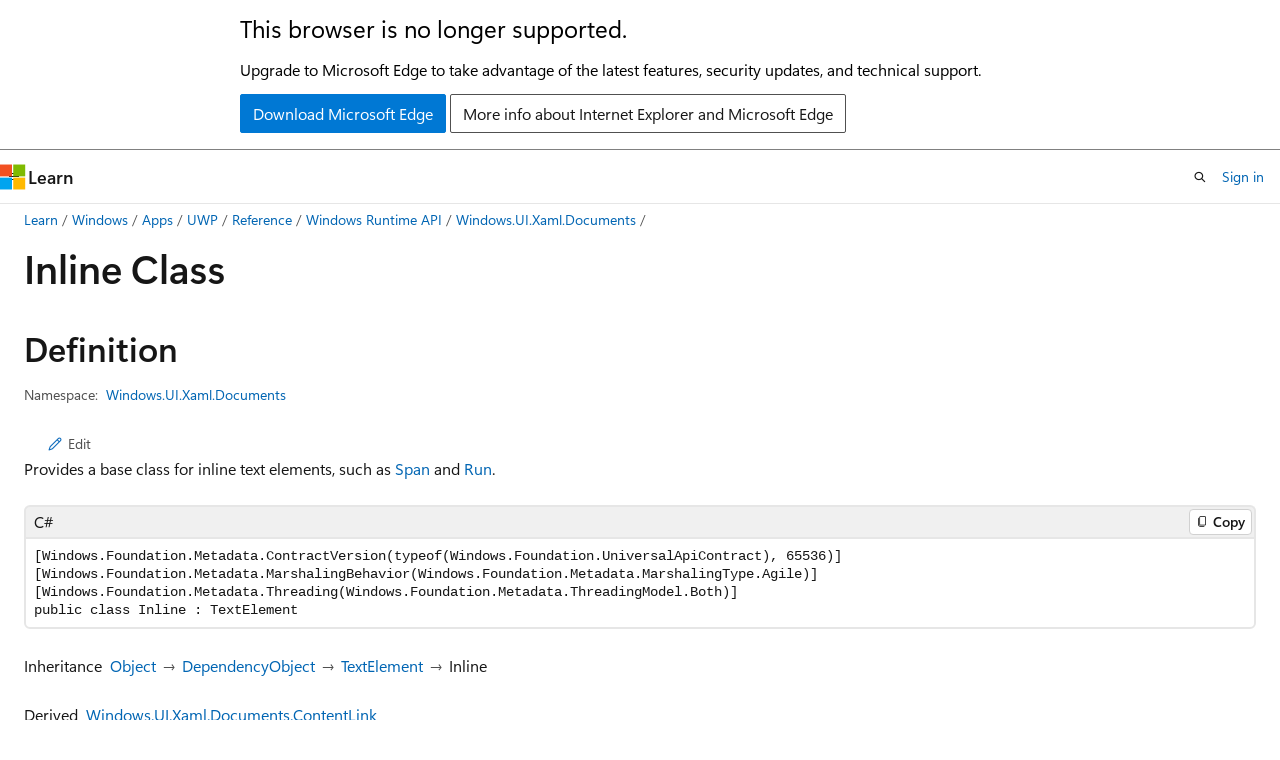

--- FILE ---
content_type: text/html
request_url: https://learn.microsoft.com/en-us/uwp/api/windows.ui.xaml.documents.inline?view=winrt-26100
body_size: 83485
content:
 <!DOCTYPE html>
		<html
			class="layout layout-holy-grail   show-table-of-contents reference show-breadcrumb default-focus"
			lang="en-us"
			dir="ltr"
			data-authenticated="false"
			data-auth-status-determined="false"
			data-target="docs"
			x-ms-format-detection="none"
		>
			
		<head>
			<title>Inline Class (Windows.UI.Xaml.Documents) - Windows apps | Microsoft Learn</title>
			<meta charset="utf-8" />
			<meta name="viewport" content="width=device-width, initial-scale=1.0" />
			<meta name="color-scheme" content="light dark" />

			<meta name="description" content="Provides a base class for inline text elements, such as Span and Run. " />
			<link rel="canonical" href="https://learn.microsoft.com/en-us/uwp/api/windows.ui.xaml.documents.inline?view=winrt-26100" /> 

			<!-- Non-customizable open graph and sharing-related metadata -->
			<meta name="twitter:card" content="summary_large_image" />
			<meta name="twitter:site" content="@MicrosoftLearn" />
			<meta property="og:type" content="website" />
			<meta property="og:image:alt" content="Microsoft Learn" />
			<meta property="og:image" content="https://learn.microsoft.com/en-us/media/open-graph-image.png" />
			<!-- Page specific open graph and sharing-related metadata -->
			<meta property="og:title" content="Inline Class (Windows.UI.Xaml.Documents) - Windows apps" />
			<meta property="og:url" content="https://learn.microsoft.com/en-us/uwp/api/windows.ui.xaml.documents.inline?view=winrt-26100" />
			<meta property="og:description" content="Provides a base class for inline text elements, such as Span and Run. " />
			<meta name="platform_id" content="fc74e647-ce85-2d12-22e8-836da3dd9049" /> <meta name="scope" content="UWP" />
			<meta name="locale" content="en-us" />
			 <meta name="adobe-target" content="true" /> 
			<meta name="uhfHeaderId" content="MSDocsHeader-WinDevCenter" />

			<meta name="page_type" content="dotnet" />

			<!--page specific meta tags-->
			

			<!-- custom meta tags -->
			
		<meta name="uid" content="Windows.UI.Xaml.Documents.Inline" />
	
		<meta name="namespace" content="Windows.UI.Xaml.Documents" />
	
		<meta name="monikers" content="winrt-28000" />
	
		<meta name="monikers" content="winrt-10240" />
	
		<meta name="monikers" content="winrt-10586" />
	
		<meta name="monikers" content="winrt-14393" />
	
		<meta name="monikers" content="winrt-15063" />
	
		<meta name="monikers" content="winrt-16299" />
	
		<meta name="monikers" content="winrt-17134" />
	
		<meta name="monikers" content="winrt-17763" />
	
		<meta name="monikers" content="winrt-18362" />
	
		<meta name="monikers" content="winrt-19041" />
	
		<meta name="monikers" content="winrt-20348" />
	
		<meta name="monikers" content="winrt-22000" />
	
		<meta name="monikers" content="winrt-22621" />
	
		<meta name="monikers" content="winrt-23h2" />
	
		<meta name="monikers" content="winrt-26100" />
	
		<meta name="monikers" content="winrt-insider" />
	
		<meta name="schema" content="NetType" />
	
		<meta name="ROBOTS" content="INDEX, FOLLOW" />
	
		<meta name="breadcrumb_path" content="/uwp/api/breadcrumbs/toc.json" />
	
		<meta name="feedback_system" content="Standard" />
	
		<meta name="feedback_product_url" content="https://www.microsoft.com/windowsinsider/feedbackhub/fb" />
	
		<meta name="feedback_help_link_url" content="https://learn.microsoft.com/answers/tags/105/windows-app-sdk/" />
	
		<meta name="feedback_help_link_type" content="get-help-at-qna" />
	
		<meta name="author" content="Karl-Bridge-Microsoft" />
	
		<meta name="ms.author" content="kbridge" />
	
		<meta name="ms.service" content="uwp" />
	
		<meta name="products" content="https://authoring-docs-microsoft.poolparty.biz/devrel/caec7b7f-4941-4578-b79f-c63b1c1f5af4" />
	
		<meta name="products" content="https://authoring-docs-microsoft.poolparty.biz/devrel/e0ffb20c-01c6-407b-a9bd-29111652a1dc" />
	
		<meta name="products" content="https://authoring-docs-microsoft.poolparty.biz/devrel/e9b7979e-fb8b-40a7-a19f-c987950324dc" />
	
		<meta name="ms.subservice" content="winrt-reference" />
	
		<meta name="ms.topic" content="reference" />
	
		<meta name="ms.date" content="2017-02-08T00:00:00Z" />
	
		<meta name="keywords" content="windows 10, uwp, winrt, api" />
	
		<meta name="APILocation" content="windows.dll" />
	
		<meta name="ms.technology" content="winui" />
	
		<meta name="APIName" content="Windows.UI.Xaml.Documents.Inline" />
	
		<meta name="TopicType" content="apiref" />
	
		<meta name="APIType" content="Assembly" />
	
		<meta name="document_id" content="c8441fb2-d815-d501-c6bc-c2a5b94d30fb" />
	
		<meta name="document_version_independent_id" content="c12663c0-12aa-bfe1-a9fa-aa5798920506" />
	
		<meta name="updated_at" content="2025-11-21T14:18:00Z" />
	
		<meta name="original_content_git_url" content="https://cpubwin.visualstudio.com/DefaultCollection/windows-uwp/_git/winrt-api-build?path=/winrt-api-build/xml/Windows.UI.Xaml.Documents/Inline.xml&amp;version=GBlive&amp;_a=contents" />
	
		<meta name="gitcommit" content="https://cpubwin.visualstudio.com/DefaultCollection/windows-uwp/_git/winrt-api-build/commit/3abc0b4310789ed6b229efa2d8d50bf3c5c9b306?path=/winrt-api-build/xml/Windows.UI.Xaml.Documents/Inline.xml&amp;_a=contents" />
	
		<meta name="git_commit_id" content="3abc0b4310789ed6b229efa2d8d50bf3c5c9b306" />
	
		<meta name="default_moniker" content="winrt-26100" />
	
		<meta name="site_name" content="Docs" />
	
		<meta name="depot_name" content="MSDN.winrt-api-build" />
	
		<meta name="page_kind" content="class" />
	
		<meta name="ms.assetid" content="Windows.UI.Xaml.Documents.Inline" />
	
		<meta name="toc_rel" content="winrt-toc/toc.json" />
	
		<meta name="search.mshattr.devlang" content="csharp vb cppcx cppwinrt" />
	
		<meta name="asset_id" content="windows.ui.xaml.documents.inline" />
	
		<meta name="moniker_range_name" content="7e2df8c730d8269257778f85100e220a" />
	
		<meta name="item_type" content="Content" />
	
		<meta name="source_path" content="winrt-api-build/xml/Windows.UI.Xaml.Documents/Inline.xml" />
	
		<meta name="github_feedback_content_git_url" content="https://github.com/MicrosoftDocs/winrt-api/blob/docs/winrt-api-build/xml/Windows.UI.Xaml.Documents/Inline.xml" />
	 
		<meta name="cmProducts" content="https://authoring-docs-microsoft.poolparty.biz/devrel/caec7b7f-4941-4578-b79f-c63b1c1f5af4" data-source="generated" />
	
		<meta name="cmProducts" content="https://authoring-docs-microsoft.poolparty.biz/devrel/e0ffb20c-01c6-407b-a9bd-29111652a1dc" data-source="generated" />
	
		<meta name="spProducts" content="https://authoring-docs-microsoft.poolparty.biz/devrel/754dea88-f800-4835-b6b5-280cb5d81e88" data-source="generated" />
	
		<meta name="spProducts" content="https://authoring-docs-microsoft.poolparty.biz/devrel/3904bce4-d817-48cf-85fd-b6146fca83b7" data-source="generated" />
	

			<!-- assets and js globals -->
			
			<link rel="stylesheet" href="/static/assets/0.4.03312.7442-df38ac9c/styles/site-ltr.css" />
			
			<link rel="preconnect" href="//mscom.demdex.net" crossorigin />
						<link rel="dns-prefetch" href="//target.microsoft.com" />
						<link rel="dns-prefetch" href="//microsoftmscompoc.tt.omtrdc.net" />
						<link
							rel="preload"
							as="script"
							href="/static/third-party/adobe-target/at-js/2.9.0/at.js"
							integrity="sha384-l4AKhsU8cUWSht4SaJU5JWcHEWh1m4UTqL08s6b/hqBLAeIDxTNl+AMSxTLx6YMI"
							crossorigin="anonymous"
							id="adobe-target-script"
							type="application/javascript"
						/>
			<script src="https://wcpstatic.microsoft.com/mscc/lib/v2/wcp-consent.js"></script>
			<script src="https://js.monitor.azure.com/scripts/c/ms.jsll-4.min.js"></script>
			<script src="/_themes/docs.theme/master/en-us/_themes/global/deprecation.js"></script>

			<!-- msdocs global object -->
			<script id="msdocs-script">
		var msDocs = {
  "environment": {
    "accessLevel": "online",
    "azurePortalHostname": "portal.azure.com",
    "reviewFeatures": false,
    "supportLevel": "production",
    "systemContent": true,
    "siteName": "learn",
    "legacyHosting": false
  },
  "data": {
    "contentLocale": "en-us",
    "contentDir": "ltr",
    "userLocale": "en-us",
    "userDir": "ltr",
    "pageTemplate": "Reference",
    "brand": "",
    "context": {},
    "standardFeedback": true,
    "showFeedbackReport": false,
    "feedbackHelpLinkType": "get-help-at-qna",
    "feedbackHelpLinkUrl": "https://learn.microsoft.com/answers/tags/105/windows-app-sdk/",
    "feedbackSystem": "Standard",
    "feedbackGitHubRepo": "",
    "feedbackProductUrl": "https://www.microsoft.com/windowsinsider/feedbackhub/fb",
    "extendBreadcrumb": true,
    "isEditDisplayable": false,
    "isPrivateUnauthorized": false,
    "hideViewSource": true,
    "isPermissioned": false,
    "hasRecommendations": false,
    "contributors": [],
    "defaultDevLang": "csharp"
  },
  "functions": {}
};;
	</script>

			<!-- base scripts, msdocs global should be before this -->
			<script src="/static/assets/0.4.03312.7442-df38ac9c/scripts/en-us/index-docs.js"></script>
			

			<!-- json-ld -->
			
		</head>
	
			<body
				id="body"
				data-bi-name="body"
				class="layout-body "
				lang="en-us"
				dir="ltr"
			>
				<header class="layout-body-header">
		<div class="header-holder has-default-focus">
			
		<a
			href="#main"
			
			style="z-index: 1070"
			class="outline-color-text visually-hidden-until-focused position-fixed inner-focus focus-visible top-0 left-0 right-0 padding-xs text-align-center background-color-body"
			
		>
			Skip to main content
		</a>
	
		<a
			href="#side-doc-outline"
			
			style="z-index: 1070"
			class="outline-color-text visually-hidden-until-focused position-fixed inner-focus focus-visible top-0 left-0 right-0 padding-xs text-align-center background-color-body"
			
		>
			Skip to in-page navigation
		</a>
	
		<a
			href="#"
			data-skip-to-ask-learn
			style="z-index: 1070"
			class="outline-color-text visually-hidden-until-focused position-fixed inner-focus focus-visible top-0 left-0 right-0 padding-xs text-align-center background-color-body"
			hidden
		>
			Skip to Ask Learn chat experience
		</a>
	

			<div hidden id="cookie-consent-holder" data-test-id="cookie-consent-container"></div>
			<!-- Unsupported browser warning -->
			<div
				id="unsupported-browser"
				style="background-color: white; color: black; padding: 16px; border-bottom: 1px solid grey;"
				hidden
			>
				<div style="max-width: 800px; margin: 0 auto;">
					<p style="font-size: 24px">This browser is no longer supported.</p>
					<p style="font-size: 16px; margin-top: 16px;">
						Upgrade to Microsoft Edge to take advantage of the latest features, security updates, and technical support.
					</p>
					<div style="margin-top: 12px;">
						<a
							href="https://go.microsoft.com/fwlink/p/?LinkID=2092881 "
							style="background-color: #0078d4; border: 1px solid #0078d4; color: white; padding: 6px 12px; border-radius: 2px; display: inline-block;"
						>
							Download Microsoft Edge
						</a>
						<a
							href="https://learn.microsoft.com/en-us/lifecycle/faq/internet-explorer-microsoft-edge"
							style="background-color: white; padding: 6px 12px; border: 1px solid #505050; color: #171717; border-radius: 2px; display: inline-block;"
						>
							More info about Internet Explorer and Microsoft Edge
						</a>
					</div>
				</div>
			</div>
			<!-- site header -->
			<header
				id="ms--site-header"
				data-test-id="site-header-wrapper"
				role="banner"
				itemscope="itemscope"
				itemtype="http://schema.org/Organization"
			>
				<div
					id="ms--mobile-nav"
					class="site-header display-none-tablet padding-inline-none gap-none"
					data-bi-name="mobile-header"
					data-test-id="mobile-header"
				></div>
				<div
					id="ms--primary-nav"
					class="site-header display-none display-flex-tablet"
					data-bi-name="L1-header"
					data-test-id="primary-header"
				></div>
				<div
					id="ms--secondary-nav"
					class="site-header display-none display-flex-tablet"
					data-bi-name="L2-header"
					data-test-id="secondary-header"
					
				></div>
			</header>
			
		<!-- banner -->
		<div data-banner>
			<div id="disclaimer-holder"></div>
			
		</div>
		<!-- banner end -->
	
		</div>
	</header>
				 <section
					id="layout-body-menu"
					class="layout-body-menu display-flex"
					data-bi-name="menu"
			  >
					
		<div
			id="left-container"
			class="left-container display-none display-block-tablet padding-inline-sm padding-bottom-sm width-full"
			data-toc-container="true"
		>
			<!-- Regular TOC content (default) -->
			<div id="ms--toc-content" class="height-full">
				<nav
					id="affixed-left-container"
					class="margin-top-sm-tablet position-sticky display-flex flex-direction-column"
					aria-label="Primary"
					data-bi-name="left-toc"
					role="navigation"
				></nav>
			</div>
			<!-- Collapsible TOC content (hidden by default) -->
			<div id="ms--toc-content-collapsible" class="height-full" hidden>
				<nav
					id="affixed-left-container"
					class="margin-top-sm-tablet position-sticky display-flex flex-direction-column"
					aria-label="Primary"
					data-bi-name="left-toc"
					role="navigation"
				>
					<div
						id="ms--collapsible-toc-header"
						class="display-flex justify-content-flex-end margin-bottom-xxs"
					>
						<button
							type="button"
							class="button button-clear inner-focus"
							data-collapsible-toc-toggle
							aria-expanded="true"
							aria-controls="ms--collapsible-toc-content"
							aria-label="Table of contents"
						>
							<span class="icon font-size-h4" aria-hidden="true">
								<span class="docon docon-panel-left-contract"></span>
							</span>
						</button>
					</div>
				</nav>
			</div>
		</div>
	
			  </section>

				<main
					id="main"
					role="main"
					class="layout-body-main "
					data-bi-name="content"
					lang="en-us"
					dir="ltr"
				>
					
			<div
		id="ms--content-header"
		class="content-header default-focus border-bottom-none"
		data-bi-name="content-header"
	>
		<div class="content-header-controls margin-xxs margin-inline-sm-tablet">
			<button
				type="button"
				class="contents-button button button-sm margin-right-xxs"
				data-bi-name="contents-expand"
				aria-haspopup="true"
				data-contents-button
			>
				<span class="icon" aria-hidden="true"><span class="docon docon-menu"></span></span>
				<span class="contents-expand-title"> Table of contents </span>
			</button>
			<button
				type="button"
				class="ap-collapse-behavior ap-expanded button button-sm"
				data-bi-name="ap-collapse"
				aria-controls="action-panel"
			>
				<span class="icon" aria-hidden="true"><span class="docon docon-exit-mode"></span></span>
				<span>Exit editor mode</span>
			</button>
		</div>
	</div>
			<div data-main-column class="padding-sm padding-top-none padding-top-sm-tablet">
				<div>
					
		<div id="article-header" class="background-color-body margin-bottom-xs display-none-print">
			<div class="display-flex align-items-center justify-content-space-between">
				
		<details
			id="article-header-breadcrumbs-overflow-popover"
			class="popover"
			data-for="article-header-breadcrumbs"
		>
			<summary
				class="button button-clear button-primary button-sm inner-focus"
				aria-label="All breadcrumbs"
			>
				<span class="icon">
					<span class="docon docon-more"></span>
				</span>
			</summary>
			<div id="article-header-breadcrumbs-overflow" class="popover-content padding-none"></div>
		</details>

		<bread-crumbs
			id="article-header-breadcrumbs"
			role="group"
			aria-label="Breadcrumbs"
			data-test-id="article-header-breadcrumbs"
			class="overflow-hidden flex-grow-1 margin-right-sm margin-right-md-tablet margin-right-lg-desktop margin-left-negative-xxs padding-left-xxs"
		></bread-crumbs>
	 
		<div
			id="article-header-page-actions"
			class="opacity-none margin-left-auto display-flex flex-wrap-no-wrap align-items-stretch"
		>
			
		<button
			class="button button-sm border-none inner-focus display-none-tablet flex-shrink-0 "
			data-bi-name="ask-learn-assistant-entry"
			data-test-id="ask-learn-assistant-modal-entry-mobile"
			data-ask-learn-modal-entry
			
			type="button"
			style="min-width: max-content;"
			aria-expanded="false"
			aria-label="Ask Learn"
			hidden
		>
			<span class="icon font-size-lg" aria-hidden="true">
				<span class="docon docon-chat-sparkle-fill gradient-ask-learn-logo"></span>
			</span>
		</button>
		<button
			class="button button-sm display-none display-inline-flex-tablet display-none-desktop flex-shrink-0 margin-right-xxs border-color-ask-learn "
			data-bi-name="ask-learn-assistant-entry"
			
			data-test-id="ask-learn-assistant-modal-entry-tablet"
			data-ask-learn-modal-entry
			type="button"
			style="min-width: max-content;"
			aria-expanded="false"
			hidden
		>
			<span class="icon font-size-lg" aria-hidden="true">
				<span class="docon docon-chat-sparkle-fill gradient-ask-learn-logo"></span>
			</span>
			<span>Ask Learn</span>
		</button>
		<button
			class="button button-sm display-none flex-shrink-0 display-inline-flex-desktop margin-right-xxs border-color-ask-learn "
			data-bi-name="ask-learn-assistant-entry"
			
			data-test-id="ask-learn-assistant-flyout-entry"
			data-ask-learn-flyout-entry
			data-flyout-button="toggle"
			type="button"
			style="min-width: max-content;"
			aria-expanded="false"
			aria-controls="ask-learn-flyout"
			hidden
		>
			<span class="icon font-size-lg" aria-hidden="true">
				<span class="docon docon-chat-sparkle-fill gradient-ask-learn-logo"></span>
			</span>
			<span>Ask Learn</span>
		</button>
	 
		<button
			type="button"
			id="ms--focus-mode-button"
			data-focus-mode
			data-bi-name="focus-mode-entry"
			class="button button-sm flex-shrink-0 margin-right-xxs display-none display-inline-flex-desktop"
		>
			<span class="icon font-size-lg" aria-hidden="true">
				<span class="docon docon-glasses"></span>
			</span>
			<span>Focus mode</span>
		</button>
	 
		<div class="language dropdown display-flex align-items-center">
			<button
				type="button"
				class="dropdown-trigger button button-clear button-sm button-primary"
				aria-expanded="false"
				title="Language"
				data-bi-name="language"
			>
				<span class="lang-title align-self-flex-start" dir="ltr">Language</span>
				<span class="icon" aria-hidden="true">
					<span class="docon docon-chevron-down-light expanded-indicator"></span>
				</span>
			</button>
			<div class="language-selector dropdown-menu padding-xxs">
				<ul data-bi-name="language-links" dir="ltr">
					
			<li>
				<button
					type="button"
					class="button button-clear button-sm button-block"
					data-bi-name="lang-csharp"
					aria-pressed="false"
				>
					csharp
				</button>
			</li>
		
			<li>
				<button
					type="button"
					class="button button-clear button-sm button-block"
					data-bi-name="lang-vb"
					aria-pressed="false"
				>
					vb
				</button>
			</li>
		
			<li>
				<button
					type="button"
					class="button button-clear button-sm button-block"
					data-bi-name="lang-cppcx"
					aria-pressed="false"
				>
					cppcx
				</button>
			</li>
		
			<li>
				<button
					type="button"
					class="button button-clear button-sm button-block"
					data-bi-name="lang-cppwinrt"
					aria-pressed="false"
				>
					cppwinrt
				</button>
			</li>
		
				</ul>
			</div>
		</div>
	

			<details class="popover popover-right" id="article-header-page-actions-overflow">
				<summary
					class="justify-content-flex-start button button-clear button-sm button-primary inner-focus"
					aria-label="More actions"
					title="More actions"
				>
					<span class="icon" aria-hidden="true">
						<span class="docon docon-more-vertical"></span>
					</span>
				</summary>
				<div class="popover-content">
					
		<button
			data-page-action-item="overflow-mobile"
			type="button"
			class="button-block button-sm inner-focus button button-clear display-none-tablet justify-content-flex-start text-align-left"
			data-bi-name="contents-expand"
			data-contents-button
			data-popover-close
		>
			<span class="icon">
				<span class="docon docon-editor-list-bullet" aria-hidden="true"></span>
			</span>
			<span class="contents-expand-title">Table of contents</span>
		</button>
	 
		<a
			id="lang-link-overflow"
			class="button-sm inner-focus button button-clear button-block justify-content-flex-start text-align-left"
			data-bi-name="language-toggle"
			data-page-action-item="overflow-all"
			data-check-hidden="true"
			data-read-in-link
			href="#"
			hidden
		>
			<span class="icon" aria-hidden="true" data-read-in-link-icon>
				<span class="docon docon-locale-globe"></span>
			</span>
			<span data-read-in-link-text>Read in English</span>
		</a>
	 
		<button
			type="button"
			class="collection button button-clear button-sm button-block justify-content-flex-start text-align-left inner-focus"
			data-list-type="collection"
			data-bi-name="collection"
			data-page-action-item="overflow-all"
			data-check-hidden="true"
			data-popover-close
		>
			<span class="icon" aria-hidden="true">
				<span class="docon docon-circle-addition"></span>
			</span>
			<span class="collection-status">Add</span>
		</button>
	
					
		<button
			type="button"
			class="collection button button-block button-clear button-sm justify-content-flex-start text-align-left inner-focus"
			data-list-type="plan"
			data-bi-name="plan"
			data-page-action-item="overflow-all"
			data-check-hidden="true"
			data-popover-close
			hidden
		>
			<span class="icon" aria-hidden="true">
				<span class="docon docon-circle-addition"></span>
			</span>
			<span class="plan-status">Add to plan</span>
		</button>
	  
					
		<hr class="margin-block-xxs" />
		<h4 class="font-size-sm padding-left-xxs">Share via</h4>
		
					<a
						class="button button-clear button-sm inner-focus button-block justify-content-flex-start text-align-left text-decoration-none share-facebook"
						data-bi-name="facebook"
						data-page-action-item="overflow-all"
						href="#"
					>
						<span class="icon color-primary" aria-hidden="true">
							<span class="docon docon-facebook-share"></span>
						</span>
						<span>Facebook</span>
					</a>

					<a
						href="#"
						class="button button-clear button-sm inner-focus button-block justify-content-flex-start text-align-left text-decoration-none share-twitter"
						data-bi-name="twitter"
						data-page-action-item="overflow-all"
					>
						<span class="icon color-text" aria-hidden="true">
							<span class="docon docon-xlogo-share"></span>
						</span>
						<span>x.com</span>
					</a>

					<a
						href="#"
						class="button button-clear button-sm inner-focus button-block justify-content-flex-start text-align-left text-decoration-none share-linkedin"
						data-bi-name="linkedin"
						data-page-action-item="overflow-all"
					>
						<span class="icon color-primary" aria-hidden="true">
							<span class="docon docon-linked-in-logo"></span>
						</span>
						<span>LinkedIn</span>
					</a>
					<a
						href="#"
						class="button button-clear button-sm inner-focus button-block justify-content-flex-start text-align-left text-decoration-none share-email"
						data-bi-name="email"
						data-page-action-item="overflow-all"
					>
						<span class="icon color-primary" aria-hidden="true">
							<span class="docon docon-mail-message"></span>
						</span>
						<span>Email</span>
					</a>
			  
	 
		<hr class="margin-block-xxs" />
		<button
			class="button button-block button-clear button-sm justify-content-flex-start text-align-left inner-focus"
			type="button"
			data-bi-name="print"
			data-page-action-item="overflow-all"
			data-popover-close
			data-print-page
			data-check-hidden="true"
		>
			<span class="icon color-primary" aria-hidden="true">
				<span class="docon docon-print"></span>
			</span>
			<span>Print</span>
		</button>
	
				</div>
			</details>
		</div>
	
			</div>
		</div>
	  
		<!-- privateUnauthorizedTemplate is hidden by default -->
		<div unauthorized-private-section data-bi-name="permission-content-unauthorized-private" hidden>
			<hr class="hr margin-top-xs margin-bottom-sm" />
			<div class="notification notification-info">
				<div class="notification-content">
					<p class="margin-top-none notification-title">
						<span class="icon">
							<span class="docon docon-exclamation-circle-solid" aria-hidden="true"></span>
						</span>
						<span>Note</span>
					</p>
					<p class="margin-top-none authentication-determined not-authenticated">
						Access to this page requires authorization. You can try <a class="docs-sign-in" href="#" data-bi-name="permission-content-sign-in">signing in</a> or <a  class="docs-change-directory" data-bi-name="permisson-content-change-directory">changing directories</a>.
					</p>
					<p class="margin-top-none authentication-determined authenticated">
						Access to this page requires authorization. You can try <a class="docs-change-directory" data-bi-name="permisson-content-change-directory">changing directories</a>.
					</p>
				</div>
			</div>
		</div>
	
					<div class="content"></div>
					 
		<div data-id="ai-summary" hidden>
			<div id="ms--ai-summary-cta" class="margin-top-xs display-flex align-items-center">
				<span class="icon" aria-hidden="true">
					<span class="docon docon-sparkle-fill gradient-text-vivid"></span>
				</span>
				<button
					id="ms--ai-summary"
					type="button"
					class="tag tag-sm tag-suggestion margin-left-xxs"
					data-test-id="ai-summary-cta"
					data-bi-name="ai-summary-cta"
					data-an="ai-summary"
				>
					<span class="ai-summary-cta-text">
						Summarize this article for me
					</span>
				</button>
			</div>
			<!-- Slot where the client will render the summary card after the user clicks the CTA -->
			<div id="ms--ai-summary-header" class="margin-top-xs"></div>
		</div>
	 
					<div class="content"><div data-chunk-ids="0">
<h1>Inline Class</h1>

<nav id="center-doc-outline" class="doc-outline is-hidden-desktop display-none-print margin-bottom-sm" data-bi-name="intopic toc" aria-label="">
  <h2 class="title is-6 margin-block-xs"></h2>
</nav>
<h2 id="definition">Definition</h2>

<div class="metadata">
		<dl class="attributeList">
			<dt>Namespace:</dt>
			<dd>
				<span class="break-text"> <a class="xref" href="windows.ui.xaml.documents?view=winrt-26100" data-linktype="relative-path">Windows.UI.Xaml.Documents</a> </span>
			</dd>
		</dl>





</div><div class="alert is-primary is-hidden moniker-display-boilerplate">
    <p class="alert-title">
      <span class="docon docon-status-info-outline" aria-hidden="true"></span> Important
    </p>
    <p>Some information relates to prerelease product that may be substantially modified before it’s released. Microsoft makes no warranties, express or implied, with respect to the information provided here.</p>
</div>
	<div class="summaryHolder">
		<div class="summary clearFix has-text-wrap">
				<div class="inlineEditButton">
					<a href="https://github.com/MicrosoftDocs/winrt-api/blob/docs//windows.ui.xaml.documents/inline.md" data-bi-name="editType" data-linktype="external"><span class="docon docon-edit-outline" aria-hidden="true"></span>Edit</a>
				</div>
			<p>Provides a base class for inline text elements, such as <a href="windows.ui.xaml.documents.span?view=winrt-26100" data-linktype="relative-path">Span</a> and <a href="windows.ui.xaml.documents.run?view=winrt-26100" data-linktype="relative-path">Run</a>.</p>

		</div>
	</div>

	<pre class="wrap" data-moniker=" winrt-10240 winrt-10586 winrt-14393 winrt-15063 winrt-16299 winrt-17134 winrt-17763 winrt-18362 winrt-19041 winrt-20348 winrt-22000 winrt-22621 winrt-23h2 winrt-26100 winrt-28000 winrt-insider "><code class="cppcx lang-cppcx" dir="ltr">public ref class Inline : TextElement</code></pre>
	<pre class="wrap" data-moniker=" winrt-10240 winrt-10586 winrt-14393 winrt-15063 winrt-16299 winrt-17134 winrt-17763 winrt-18362 winrt-19041 winrt-20348 winrt-22000 winrt-22621 winrt-23h2 winrt-26100 winrt-28000 winrt-insider "><code class="cppwinrt lang-cppwinrt" dir="ltr">/// [Windows.Foundation.Metadata.ContractVersion(Windows.Foundation.UniversalApiContract, 65536)]
/// [Windows.Foundation.Metadata.MarshalingBehavior(Windows.Foundation.Metadata.MarshalingType.Agile)]
/// [Windows.Foundation.Metadata.Threading(Windows.Foundation.Metadata.ThreadingModel.Both)]
class Inline : TextElement</code></pre>
	<pre class="wrap" data-moniker=" winrt-10240 winrt-10586 winrt-14393 winrt-15063 winrt-16299 winrt-17134 winrt-17763 winrt-18362 winrt-19041 winrt-20348 winrt-22000 winrt-22621 winrt-23h2 winrt-26100 winrt-28000 winrt-insider "><code class="csharp lang-csharp" dir="ltr">[Windows.Foundation.Metadata.ContractVersion(typeof(Windows.Foundation.UniversalApiContract), 65536)]
[Windows.Foundation.Metadata.MarshalingBehavior(Windows.Foundation.Metadata.MarshalingType.Agile)]
[Windows.Foundation.Metadata.Threading(Windows.Foundation.Metadata.ThreadingModel.Both)]
public class Inline : TextElement</code></pre>
	<pre class="wrap" data-moniker=" winrt-10240 winrt-10586 winrt-14393 winrt-15063 winrt-16299 winrt-17134 winrt-17763 winrt-18362 winrt-19041 winrt-20348 winrt-22000 winrt-22621 winrt-23h2 winrt-26100 winrt-28000 winrt-insider "><code class="vb lang-vb" dir="ltr">Public Class Inline
Inherits TextElement</code></pre>
		<dl class="attributeList stack">
			<dt>Inheritance</dt>
			<dd>
				<div class="pdlHolder">
						   <span class="pdl  lang-csharp lang-vb"><a href="/en-us/dotnet/api/system.object" data-linktype="absolute-path">Object</a></span>
						   <span class="pdl  lang-cppcx">Platform::Object</span>
						   <span class="pdl  lang-cppwinrt">IInspectable</span>
						   <span class="pdl "><a href="windows.ui.xaml.dependencyobject?view=winrt-26100" data-linktype="relative-path">DependencyObject</a></span>
						   <span class="pdl "><a href="windows.ui.xaml.documents.textelement?view=winrt-26100" data-linktype="relative-path">TextElement</a></span>
					 <span>Inline</span> 
				</div>
			</dd>
		</dl>
	<dl id="derived" class="attributeList stack">
		<dt>Derived</dt>
		<dd>
				<div>
					<span class="break-text">
							<a class="xref" href="windows.ui.xaml.documents.contentlink?view=winrt-26100" data-linktype="relative-path">Windows.UI.Xaml.Documents.ContentLink</a>
					</span>
				</div>
				<div>
					<span class="break-text">
							<a class="xref" href="windows.ui.xaml.documents.inlineuicontainer?view=winrt-26100" data-linktype="relative-path">Windows.UI.Xaml.Documents.InlineUIContainer</a>
					</span>
				</div>
				<div>
					<span class="break-text">
							<a class="xref" href="windows.ui.xaml.documents.linebreak?view=winrt-26100" data-linktype="relative-path">Windows.UI.Xaml.Documents.LineBreak</a>
					</span>
				</div>
				<div>
					<span class="break-text">
							<a class="xref" href="windows.ui.xaml.documents.run?view=winrt-26100" data-linktype="relative-path">Windows.UI.Xaml.Documents.Run</a>
					</span>
				</div>
				<div>
					<span class="break-text">
							<a class="xref" href="windows.ui.xaml.documents.span?view=winrt-26100" data-linktype="relative-path">Windows.UI.Xaml.Documents.Span</a>
					</span>
				</div>
		</dd>
	</dl>
	<dl class="attributeList stack">
		<dt>Attributes</dt>
		<dd>
			<div class="cdlHolder">
					<span class="cdl break-text">
						<a class="xref" href="windows.foundation.metadata.contractversionattribute?view=winrt-26100" title="Windows.Foundation.Metadata.ContractVersionAttribute" data-linktype="relative-path">ContractVersionAttribute</a></span>
					<span class="cdl break-text">
						<a class="xref" href="windows.foundation.metadata.marshalingbehaviorattribute?view=winrt-26100" title="Windows.Foundation.Metadata.MarshalingBehaviorAttribute" data-linktype="relative-path">MarshalingBehaviorAttribute</a></span>
					<span class="cdl break-text">
						<a class="xref" href="windows.foundation.metadata.threadingattribute?view=winrt-26100" title="Windows.Foundation.Metadata.ThreadingAttribute" data-linktype="relative-path">ThreadingAttribute</a></span>
			</div>
		</dd>
	</dl>
	<h4 class="propertyInfoTitle stack">Windows requirements</h4>
	<table class="attributeList width-auto">
		<thead>
			<tr>
				<th>Requirements</th>
				<th>Description</th>
			</tr>
		</thead>
		<tbody>
					<tr>
						<td>Device family</td>
						<td>
							<div class="pdl">
									<span class="cdl">Windows 10 (introduced in 10.0.10240.0)<br></span>
							</div>
						</td>
					</tr>

					<tr>
						<td>API contract</td><td>
							<div class="pdl">
									<span class="cdl">Windows.Foundation.UniversalApiContract (introduced in v1.0)<br></span>
							</div>
						</td>
					</tr>

		</tbody>
	</table>

	<h2 id="remarks">Remarks</h2>
	<p><a href="windows.ui.xaml.documents.inlinecollection?view=winrt-26100" data-linktype="relative-path">InlineCollection</a> is a strongly typed collection class that is used by various <strong>Inlines</strong> properties: <a href="windows.ui.xaml.controls.textblock.inlines?view=winrt-26100#windows-ui-xaml-controls-textblock-inlines" data-linktype="relative-path">TextBlock.Inlines</a>, <a href="windows.ui.xaml.documents.paragraph.inlines?view=winrt-26100#windows-ui-xaml-documents-paragraph-inlines" data-linktype="relative-path">Paragraph.Inlines</a> and <a href="windows.ui.xaml.documents.span.inlines?view=winrt-26100#windows-ui-xaml-documents-span-inlines" data-linktype="relative-path">Span.Inlines</a>. By specifying XAML object elements within one of these <strong>Inlines</strong> properties, you can assign multiple Inline elements to be the text content for an inline text container. This is usually done using an implicit collection and XAML property syntax, such that the inline child elements appear as direct children of the container in XAML markup. This example uses all of the common Inline types as content for a <a href="windows.ui.xaml.documents.paragraph?view=winrt-26100" data-linktype="relative-path">Paragraph</a>:</p>
<pre><code class="lang-xaml">&lt;Paragraph&gt;
  &lt;Bold&gt;Bold&lt;/Bold&gt;&lt;LineBreak/&gt;
  &lt;Hyperlink&gt;Hyperlink&lt;/Hyperlink&gt;&lt;LineBreak/&gt;
  &lt;InlineUIContainer&gt;
    &lt;Ellipse Fill="Red" Height="20" Width="20"/&gt;
  &lt;/InlineUIContainer&gt;&lt;LineBreak/&gt;
  &lt;Italic&gt;Italic&lt;/Italic&gt;&lt;LineBreak/&gt;
  &lt;Run&gt;Run&lt;/Run&gt;&lt;LineBreak/&gt;
  &lt;Span&gt;Span&lt;/Span&gt;&lt;LineBreak/&gt;
  &lt;Underline&gt;Underline&lt;/Underline&gt;&lt;LineBreak/&gt;
 &lt;/Paragraph&gt;
</code></pre>
<h3 id="inline-derived-classes"><strong>Inline</strong> derived classes</h3>
<p>Inline is the parent class for several immediately derived classes that further define varieties of inline text for the XAML text object model:</p>
<ul>
<li><a href="windows.ui.xaml.documents.inlineuicontainer?view=winrt-26100" data-linktype="relative-path">InlineUIContainer</a>
</li>
<li><a href="windows.ui.xaml.documents.linebreak?view=winrt-26100" data-linktype="relative-path">LineBreak</a>
</li>
<li><a href="windows.ui.xaml.documents.run?view=winrt-26100" data-linktype="relative-path">Run</a>
</li>
<li><a href="windows.ui.xaml.documents.span?view=winrt-26100" data-linktype="relative-path">Span</a>
</li>
</ul>
<p><a href="windows.ui.xaml.documents.span?view=winrt-26100" data-linktype="relative-path">Span</a> has several derived classes too: <a href="windows.ui.xaml.documents.bold?view=winrt-26100" data-linktype="relative-path">Bold</a>, <a href="windows.ui.xaml.documents.hyperlink?view=winrt-26100" data-linktype="relative-path">Hyperlink</a>, <a href="windows.ui.xaml.documents.italic?view=winrt-26100" data-linktype="relative-path">Italic</a>, and <a href="windows.ui.xaml.documents.underline?view=winrt-26100" data-linktype="relative-path">Underline</a>. Span can also be used as a formatting element to apply <a href="windows.ui.xaml.documents.textelement?view=winrt-26100" data-linktype="relative-path">TextElement</a> properties to mixed content (inlines and plain text). <a href="windows.ui.xaml.documents.block?view=winrt-26100" data-linktype="relative-path">Block</a> and Inline are both considered base classes (you don't typically see a <code>&lt;Inline&gt;</code> tag in XAML). For more info on how to use block and inline elements, see <a href="/en-us/previous-versions/windows/apps/hh700392(v=win.10)" data-linktype="absolute-path">Quickstart: Displaying text</a>.</p>



<div data-no-chunk="">
	<h2 id="constructors">
		Constructors
	</h2>
	<table class="table">
		<thead>
			<tr>
				<th>Name</th>
				<th>Description</th>
			</tr>
		</thead>
		<tbody>
				<tr>
	<td>
	<span class="break-text">
		<a class="xref" href="windows.ui.xaml.documents.inline.-ctor?view=winrt-26100#windows-ui-xaml-documents-inline-ctor" data-linktype="relative-path">Inline()</a>
	</span>
</td>
	<td class="has-text-wrap">
		<p>Provides base class initialization behavior for <a href="windows.ui.xaml.documents.inline?view=winrt-26100" data-linktype="relative-path">Inline</a> derived classes.</p>

	</td>

				</tr>
		</tbody>
	</table>


	<h2 id="properties" data-moniker=" winrt-14393 winrt-15063 winrt-16299 winrt-17134 winrt-17763 winrt-18362 winrt-19041 winrt-20348 winrt-22000 winrt-22621 winrt-23h2 winrt-26100 winrt-28000 winrt-insider winrt-10240 winrt-10586 ">
		Properties
	</h2>
	<table class="table" data-moniker=" winrt-14393 winrt-15063 winrt-16299 winrt-17134 winrt-17763 winrt-18362 winrt-19041 winrt-20348 winrt-22000 winrt-22621 winrt-23h2 winrt-26100 winrt-28000 winrt-insider winrt-10240 winrt-10586 ">
		<thead>
			<tr>
				<th>Name</th>
				<th>Description</th>
			</tr>
		</thead>
		<tbody>
				<tr data-moniker=" winrt-14393 winrt-15063 winrt-16299 winrt-17134 winrt-17763 winrt-18362 winrt-19041 winrt-20348 winrt-22000 winrt-22621 winrt-23h2 winrt-26100 winrt-28000 winrt-insider ">
	<td>
		<span class="break-text">
			<a class="xref" href="windows.ui.xaml.documents.textelement.accesskey?view=winrt-26100#windows-ui-xaml-documents-textelement-accesskey" data-linktype="relative-path">AccessKey</a>
		</span>
	</td>
	<td class="has-text-wrap">
		<p>Gets or sets the access key for this element.</p>


		(Inherited from <a class="xref" href="windows.ui.xaml.documents.textelement?view=winrt-26100" data-linktype="relative-path">TextElement</a>)
	</td>
				</tr>
				<tr data-moniker=" winrt-15063 winrt-16299 winrt-17134 winrt-17763 winrt-18362 winrt-19041 winrt-20348 winrt-22000 winrt-22621 winrt-23h2 winrt-26100 winrt-28000 winrt-insider ">
	<td>
		<span class="break-text">
			<a class="xref" href="windows.ui.xaml.documents.textelement.accesskeyscopeowner?view=winrt-26100#windows-ui-xaml-documents-textelement-accesskeyscopeowner" data-linktype="relative-path">AccessKeyScopeOwner</a>
		</span>
	</td>
	<td class="has-text-wrap">
		<p>Gets or sets a source element that provides the access key scope for this element, even if it's not in the visual tree of the source element.</p>


		(Inherited from <a class="xref" href="windows.ui.xaml.documents.textelement?view=winrt-26100" data-linktype="relative-path">TextElement</a>)
	</td>
				</tr>
				<tr data-moniker=" winrt-14393 winrt-15063 winrt-16299 winrt-17134 winrt-17763 winrt-18362 winrt-19041 winrt-20348 winrt-22000 winrt-22621 winrt-23h2 winrt-26100 winrt-28000 winrt-insider ">
	<td>
		<span class="break-text">
			<a class="xref" href="windows.ui.xaml.documents.textelement.allowfocusoninteraction?view=winrt-26100#windows-ui-xaml-documents-textelement-allowfocusoninteraction" data-linktype="relative-path">AllowFocusOnInteraction</a>
		</span>
	</td>
	<td class="has-text-wrap">
		<p>Gets or sets a value that indicates whether the element automatically gets focus when the user interacts with it.</p>


		(Inherited from <a class="xref" href="windows.ui.xaml.documents.textelement?view=winrt-26100" data-linktype="relative-path">TextElement</a>)
	</td>
				</tr>
				<tr>
	<td>
		<span class="break-text">
			<a class="xref" href="windows.ui.xaml.documents.textelement.characterspacing?view=winrt-26100#windows-ui-xaml-documents-textelement-characterspacing" data-linktype="relative-path">CharacterSpacing</a>
		</span>
	</td>
	<td class="has-text-wrap">
		<p>Gets or sets the uniform spacing between characters, in units of 1/1000 of an em.</p>


		(Inherited from <a class="xref" href="windows.ui.xaml.documents.textelement?view=winrt-26100" data-linktype="relative-path">TextElement</a>)
	</td>
				</tr>
				<tr>
	<td>
		<span class="break-text">
			<a class="xref" href="windows.ui.xaml.documents.textelement.contentend?view=winrt-26100#windows-ui-xaml-documents-textelement-contentend" data-linktype="relative-path">ContentEnd</a>
		</span>
	</td>
	<td class="has-text-wrap">
		<p>Gets a <a href="windows.ui.xaml.documents.textpointer?view=winrt-26100" data-linktype="relative-path">TextPointer</a> that represents the end of the content in the element.</p>


		(Inherited from <a class="xref" href="windows.ui.xaml.documents.textelement?view=winrt-26100" data-linktype="relative-path">TextElement</a>)
	</td>
				</tr>
				<tr>
	<td>
		<span class="break-text">
			<a class="xref" href="windows.ui.xaml.documents.textelement.contentstart?view=winrt-26100#windows-ui-xaml-documents-textelement-contentstart" data-linktype="relative-path">ContentStart</a>
		</span>
	</td>
	<td class="has-text-wrap">
		<p>Gets a <a href="windows.ui.xaml.documents.textpointer?view=winrt-26100" data-linktype="relative-path">TextPointer</a> that represents the start of content in the element.</p>


		(Inherited from <a class="xref" href="windows.ui.xaml.documents.textelement?view=winrt-26100" data-linktype="relative-path">TextElement</a>)
	</td>
				</tr>
				<tr>
	<td>
		<span class="break-text">
			<a class="xref" href="windows.ui.xaml.dependencyobject.dispatcher?view=winrt-26100#windows-ui-xaml-dependencyobject-dispatcher" data-linktype="relative-path">Dispatcher</a>
		</span>
	</td>
	<td class="has-text-wrap">
		<p>Gets the <a href="windows.ui.core.coredispatcher?view=winrt-26100" data-linktype="relative-path">CoreDispatcher</a> that this object is associated with. The <a href="windows.ui.core.coredispatcher?view=winrt-26100" data-linktype="relative-path">CoreDispatcher</a> represents a facility that can access the <a href="windows.ui.xaml.dependencyobject?view=winrt-26100" data-linktype="relative-path">DependencyObject</a> on the UI thread even if the code is initiated by a non-UI thread.</p>


		(Inherited from <a class="xref" href="windows.ui.xaml.dependencyobject?view=winrt-26100" data-linktype="relative-path">DependencyObject</a>)
	</td>
				</tr>
				<tr>
	<td>
		<span class="break-text">
			<a class="xref" href="windows.ui.xaml.documents.textelement.elementend?view=winrt-26100#windows-ui-xaml-documents-textelement-elementend" data-linktype="relative-path">ElementEnd</a>
		</span>
	</td>
	<td class="has-text-wrap">
		<p>Gets a <a href="windows.ui.xaml.documents.textpointer?view=winrt-26100" data-linktype="relative-path">TextPointer</a> that represents the position just after the end of the element.</p>


		(Inherited from <a class="xref" href="windows.ui.xaml.documents.textelement?view=winrt-26100" data-linktype="relative-path">TextElement</a>)
	</td>
				</tr>
				<tr>
	<td>
		<span class="break-text">
			<a class="xref" href="windows.ui.xaml.documents.textelement.elementstart?view=winrt-26100#windows-ui-xaml-documents-textelement-elementstart" data-linktype="relative-path">ElementStart</a>
		</span>
	</td>
	<td class="has-text-wrap">
		<p>Gets a <a href="windows.ui.xaml.documents.textpointer?view=winrt-26100" data-linktype="relative-path">TextPointer</a> that represents the position just before the start of the element.</p>


		(Inherited from <a class="xref" href="windows.ui.xaml.documents.textelement?view=winrt-26100" data-linktype="relative-path">TextElement</a>)
	</td>
				</tr>
				<tr data-moniker=" winrt-14393 winrt-15063 winrt-16299 winrt-17134 winrt-17763 winrt-18362 winrt-19041 winrt-20348 winrt-22000 winrt-22621 winrt-23h2 winrt-26100 winrt-28000 winrt-insider ">
	<td>
		<span class="break-text">
			<a class="xref" href="windows.ui.xaml.documents.textelement.exitdisplaymodeonaccesskeyinvoked?view=winrt-26100#windows-ui-xaml-documents-textelement-exitdisplaymodeonaccesskeyinvoked" data-linktype="relative-path">ExitDisplayModeOnAccessKeyInvoked</a>
		</span>
	</td>
	<td class="has-text-wrap">
		<p>Gets or sets a value that specifies whether the access key display is dismissed when an access key is invoked.</p>


		(Inherited from <a class="xref" href="windows.ui.xaml.documents.textelement?view=winrt-26100" data-linktype="relative-path">TextElement</a>)
	</td>
				</tr>
				<tr>
	<td>
		<span class="break-text">
			<a class="xref" href="windows.ui.xaml.documents.textelement.fontfamily?view=winrt-26100#windows-ui-xaml-documents-textelement-fontfamily" data-linktype="relative-path">FontFamily</a>
		</span>
	</td>
	<td class="has-text-wrap">
		<p>Gets or sets the preferred top-level font family for the content of the element.</p>


		(Inherited from <a class="xref" href="windows.ui.xaml.documents.textelement?view=winrt-26100" data-linktype="relative-path">TextElement</a>)
	</td>
				</tr>
				<tr>
	<td>
		<span class="break-text">
			<a class="xref" href="windows.ui.xaml.documents.textelement.fontsize?view=winrt-26100#windows-ui-xaml-documents-textelement-fontsize" data-linktype="relative-path">FontSize</a>
		</span>
	</td>
	<td class="has-text-wrap">
		<p>Gets or sets the font size for the content of the element.</p>


		(Inherited from <a class="xref" href="windows.ui.xaml.documents.textelement?view=winrt-26100" data-linktype="relative-path">TextElement</a>)
	</td>
				</tr>
				<tr>
	<td>
		<span class="break-text">
			<a class="xref" href="windows.ui.xaml.documents.textelement.fontstretch?view=winrt-26100#windows-ui-xaml-documents-textelement-fontstretch" data-linktype="relative-path">FontStretch</a>
		</span>
	</td>
	<td class="has-text-wrap">
		<p>Gets or sets the glyph width of the font in a family to select.</p>


		(Inherited from <a class="xref" href="windows.ui.xaml.documents.textelement?view=winrt-26100" data-linktype="relative-path">TextElement</a>)
	</td>
				</tr>
				<tr>
	<td>
		<span class="break-text">
			<a class="xref" href="windows.ui.xaml.documents.textelement.fontstyle?view=winrt-26100#windows-ui-xaml-documents-textelement-fontstyle" data-linktype="relative-path">FontStyle</a>
		</span>
	</td>
	<td class="has-text-wrap">
		<p>Gets or sets the font style for the content in this element.</p>


		(Inherited from <a class="xref" href="windows.ui.xaml.documents.textelement?view=winrt-26100" data-linktype="relative-path">TextElement</a>)
	</td>
				</tr>
				<tr>
	<td>
		<span class="break-text">
			<a class="xref" href="windows.ui.xaml.documents.textelement.fontweight?view=winrt-26100#windows-ui-xaml-documents-textelement-fontweight" data-linktype="relative-path">FontWeight</a>
		</span>
	</td>
	<td class="has-text-wrap">
		<p>Gets or sets the top-level font weight to select from the font family for the content in this element.</p>


		(Inherited from <a class="xref" href="windows.ui.xaml.documents.textelement?view=winrt-26100" data-linktype="relative-path">TextElement</a>)
	</td>
				</tr>
				<tr>
	<td>
		<span class="break-text">
			<a class="xref" href="windows.ui.xaml.documents.textelement.foreground?view=winrt-26100#windows-ui-xaml-documents-textelement-foreground" data-linktype="relative-path">Foreground</a>
		</span>
	</td>
	<td class="has-text-wrap">
		<p>Gets or sets the <a href="windows.ui.xaml.media.brush?view=winrt-26100" data-linktype="relative-path">Brush</a> to apply to the content in this element.</p>


		(Inherited from <a class="xref" href="windows.ui.xaml.documents.textelement?view=winrt-26100" data-linktype="relative-path">TextElement</a>)
	</td>
				</tr>
				<tr data-moniker=" winrt-15063 winrt-16299 winrt-17134 winrt-17763 winrt-18362 winrt-19041 winrt-20348 winrt-22000 winrt-22621 winrt-23h2 winrt-26100 winrt-28000 winrt-insider ">
	<td>
		<span class="break-text">
			<a class="xref" href="windows.ui.xaml.documents.textelement.isaccesskeyscope?view=winrt-26100#windows-ui-xaml-documents-textelement-isaccesskeyscope" data-linktype="relative-path">IsAccessKeyScope</a>
		</span>
	</td>
	<td class="has-text-wrap">
		<p>Gets or sets a value that indicates whether an element defines its own access key scope.</p>


		(Inherited from <a class="xref" href="windows.ui.xaml.documents.textelement?view=winrt-26100" data-linktype="relative-path">TextElement</a>)
	</td>
				</tr>
				<tr>
	<td>
		<span class="break-text">
			<a class="xref" href="windows.ui.xaml.documents.textelement.istextscalefactorenabled?view=winrt-26100#windows-ui-xaml-documents-textelement-istextscalefactorenabled" data-linktype="relative-path">IsTextScaleFactorEnabled</a>
		</span>
	</td>
	<td class="has-text-wrap">
		<p>Gets or sets whether automatic text enlargement, to reflect the system text size setting, is enabled.</p>


		(Inherited from <a class="xref" href="windows.ui.xaml.documents.textelement?view=winrt-26100" data-linktype="relative-path">TextElement</a>)
	</td>
				</tr>
				<tr data-moniker=" winrt-15063 winrt-16299 winrt-17134 winrt-17763 winrt-18362 winrt-19041 winrt-20348 winrt-22000 winrt-22621 winrt-23h2 winrt-26100 winrt-28000 winrt-insider ">
	<td>
		<span class="break-text">
			<a class="xref" href="windows.ui.xaml.documents.textelement.keytiphorizontaloffset?view=winrt-26100#windows-ui-xaml-documents-textelement-keytiphorizontaloffset" data-linktype="relative-path">KeyTipHorizontalOffset</a>
		</span>
	</td>
	<td class="has-text-wrap">
		<p>Gets or sets a value that indicates how far left or right the keytip is placed in relation to the text element.</p>


		(Inherited from <a class="xref" href="windows.ui.xaml.documents.textelement?view=winrt-26100" data-linktype="relative-path">TextElement</a>)
	</td>
				</tr>
				<tr data-moniker=" winrt-15063 winrt-16299 winrt-17134 winrt-17763 winrt-18362 winrt-19041 winrt-20348 winrt-22000 winrt-22621 winrt-23h2 winrt-26100 winrt-28000 winrt-insider ">
	<td>
		<span class="break-text">
			<a class="xref" href="windows.ui.xaml.documents.textelement.keytipplacementmode?view=winrt-26100#windows-ui-xaml-documents-textelement-keytipplacementmode" data-linktype="relative-path">KeyTipPlacementMode</a>
		</span>
	</td>
	<td class="has-text-wrap">
		<p>Gets or sets a value that indicates where the keytip is placed in relation to the text element.</p>


		(Inherited from <a class="xref" href="windows.ui.xaml.documents.textelement?view=winrt-26100" data-linktype="relative-path">TextElement</a>)
	</td>
				</tr>
				<tr data-moniker=" winrt-15063 winrt-16299 winrt-17134 winrt-17763 winrt-18362 winrt-19041 winrt-20348 winrt-22000 winrt-22621 winrt-23h2 winrt-26100 winrt-28000 winrt-insider ">
	<td>
		<span class="break-text">
			<a class="xref" href="windows.ui.xaml.documents.textelement.keytipverticaloffset?view=winrt-26100#windows-ui-xaml-documents-textelement-keytipverticaloffset" data-linktype="relative-path">KeyTipVerticalOffset</a>
		</span>
	</td>
	<td class="has-text-wrap">
		<p>Gets or sets a value that indicates how far up or down the keytip is placed in relation to the text element.</p>


		(Inherited from <a class="xref" href="windows.ui.xaml.documents.textelement?view=winrt-26100" data-linktype="relative-path">TextElement</a>)
	</td>
				</tr>
				<tr>
	<td>
		<span class="break-text">
			<a class="xref" href="windows.ui.xaml.documents.textelement.language?view=winrt-26100#windows-ui-xaml-documents-textelement-language" data-linktype="relative-path">Language</a>
		</span>
	</td>
	<td class="has-text-wrap">
		<p>Gets or sets localization/globalization language information that applies to a <a href="windows.ui.xaml.documents.textelement?view=winrt-26100" data-linktype="relative-path">TextElement</a>.</p>


		(Inherited from <a class="xref" href="windows.ui.xaml.documents.textelement?view=winrt-26100" data-linktype="relative-path">TextElement</a>)
	</td>
				</tr>
				<tr>
	<td>
		<span class="break-text">
			<a class="xref" href="windows.ui.xaml.documents.textelement.name?view=winrt-26100#windows-ui-xaml-documents-textelement-name" data-linktype="relative-path">Name</a>
		</span>
	</td>
	<td class="has-text-wrap">
		<p>Gets or sets a unique identification for the object. Name can only be set from initial parsing of XAML.</p>


		(Inherited from <a class="xref" href="windows.ui.xaml.documents.textelement?view=winrt-26100" data-linktype="relative-path">TextElement</a>)
	</td>
				</tr>
				<tr data-moniker=" winrt-15063 winrt-16299 winrt-17134 winrt-17763 winrt-18362 winrt-19041 winrt-20348 winrt-22000 winrt-22621 winrt-23h2 winrt-26100 winrt-28000 winrt-insider ">
	<td>
		<span class="break-text">
			<a class="xref" href="windows.ui.xaml.documents.textelement.textdecorations?view=winrt-26100#windows-ui-xaml-documents-textelement-textdecorations" data-linktype="relative-path">TextDecorations</a>
		</span>
	</td>
	<td class="has-text-wrap">
		<p>Gets or sets a value that indicates what decorations are applied to the text.</p>


		(Inherited from <a class="xref" href="windows.ui.xaml.documents.textelement?view=winrt-26100" data-linktype="relative-path">TextElement</a>)
	</td>
				</tr>
				<tr data-moniker=" winrt-18362 winrt-19041 winrt-20348 winrt-22000 winrt-22621 winrt-23h2 winrt-26100 winrt-28000 winrt-insider ">
	<td>
		<span class="break-text">
			<a class="xref" href="windows.ui.xaml.documents.textelement.xamlroot?view=winrt-26100#windows-ui-xaml-documents-textelement-xamlroot" data-linktype="relative-path">XamlRoot</a>
		</span>
	</td>
	<td class="has-text-wrap">
		<p>Gets or sets the XamlRoot in which this element is being viewed.</p>


		(Inherited from <a class="xref" href="windows.ui.xaml.documents.textelement?view=winrt-26100" data-linktype="relative-path">TextElement</a>)
	</td>
				</tr>
		</tbody>
	</table>


	<h2 id="methods">
		Methods
	</h2>
	<table class="table">
		<thead>
			<tr>
				<th>Name</th>
				<th>Description</th>
			</tr>
		</thead>
		<tbody>
				<tr>
	<td>
		<span class="break-text">
			<a class="xref" href="windows.ui.xaml.dependencyobject.clearvalue?view=winrt-26100#windows-ui-xaml-dependencyobject-clearvalue(windows-ui-xaml-dependencyproperty)" data-linktype="relative-path">ClearValue(DependencyProperty)</a>
		</span>
	</td>
	<td class="has-text-wrap">
		<p>Clears the local value of a dependency property.</p>


		(Inherited from <a class="xref" href="windows.ui.xaml.dependencyobject?view=winrt-26100" data-linktype="relative-path">DependencyObject</a>)
	</td>
				</tr>
				<tr>
	<td>
		<span class="break-text">
			<a class="xref" href="windows.ui.xaml.documents.textelement.findname?view=winrt-26100#windows-ui-xaml-documents-textelement-findname(system-string)" data-linktype="relative-path">FindName(String)</a>
		</span>
	</td>
	<td class="has-text-wrap">
		<p>Retrieves an object in the object model / runtime object graph by referencing the object's <strong>x:Name</strong> or <strong>Name</strong> attribute value.</p>


		(Inherited from <a class="xref" href="windows.ui.xaml.documents.textelement?view=winrt-26100" data-linktype="relative-path">TextElement</a>)
	</td>
				</tr>
				<tr>
	<td>
		<span class="break-text">
			<a class="xref" href="windows.ui.xaml.dependencyobject.getanimationbasevalue?view=winrt-26100#windows-ui-xaml-dependencyobject-getanimationbasevalue(windows-ui-xaml-dependencyproperty)" data-linktype="relative-path">GetAnimationBaseValue(DependencyProperty)</a>
		</span>
	</td>
	<td class="has-text-wrap">
		<p>Returns any base value established for a dependency property, which would apply in cases where an animation is not active.</p>


		(Inherited from <a class="xref" href="windows.ui.xaml.dependencyobject?view=winrt-26100" data-linktype="relative-path">DependencyObject</a>)
	</td>
				</tr>
				<tr>
	<td>
		<span class="break-text">
			<a class="xref" href="windows.ui.xaml.dependencyobject.getvalue?view=winrt-26100#windows-ui-xaml-dependencyobject-getvalue(windows-ui-xaml-dependencyproperty)" data-linktype="relative-path">GetValue(DependencyProperty)</a>
		</span>
	</td>
	<td class="has-text-wrap">
		<p>Returns the current effective value of a dependency property from a <a href="windows.ui.xaml.dependencyobject?view=winrt-26100" data-linktype="relative-path">DependencyObject</a>.</p>


		(Inherited from <a class="xref" href="windows.ui.xaml.dependencyobject?view=winrt-26100" data-linktype="relative-path">DependencyObject</a>)
	</td>
				</tr>
				<tr>
	<td>
		<span class="break-text">
			<a class="xref" href="windows.ui.xaml.documents.textelement.ondisconnectvisualchildren?view=winrt-26100#windows-ui-xaml-documents-textelement-ondisconnectvisualchildren" data-linktype="relative-path">OnDisconnectVisualChildren()</a>
		</span>
	</td>
	<td class="has-text-wrap">
		<p>Override this method to implement how layout and logic should behave when items are removed from a class-specific content or child property.</p>


		(Inherited from <a class="xref" href="windows.ui.xaml.documents.textelement?view=winrt-26100" data-linktype="relative-path">TextElement</a>)
	</td>
				</tr>
				<tr>
	<td>
		<span class="break-text">
			<a class="xref" href="windows.ui.xaml.dependencyobject.readlocalvalue?view=winrt-26100#windows-ui-xaml-dependencyobject-readlocalvalue(windows-ui-xaml-dependencyproperty)" data-linktype="relative-path">ReadLocalValue(DependencyProperty)</a>
		</span>
	</td>
	<td class="has-text-wrap">
		<p>Returns the local value of a dependency property, if a local value is set.</p>


		(Inherited from <a class="xref" href="windows.ui.xaml.dependencyobject?view=winrt-26100" data-linktype="relative-path">DependencyObject</a>)
	</td>
				</tr>
				<tr>
	<td>
		<span class="break-text">
			<a class="xref" href="windows.ui.xaml.dependencyobject.registerpropertychangedcallback?view=winrt-26100#windows-ui-xaml-dependencyobject-registerpropertychangedcallback(windows-ui-xaml-dependencyproperty-windows-ui-xaml-dependencypropertychangedcallback)" data-linktype="relative-path">RegisterPropertyChangedCallback(DependencyProperty, DependencyPropertyChangedCallback)</a>
		</span>
	</td>
	<td class="has-text-wrap">
		<p>Registers a notification function for listening to changes to a specific <a href="windows.ui.xaml.dependencyproperty?view=winrt-26100" data-linktype="relative-path">DependencyProperty</a> on this <a href="windows.ui.xaml.dependencyobject?view=winrt-26100" data-linktype="relative-path">DependencyObject</a> instance.</p>


		(Inherited from <a class="xref" href="windows.ui.xaml.dependencyobject?view=winrt-26100" data-linktype="relative-path">DependencyObject</a>)
	</td>
				</tr>
				<tr>
	<td>
		<span class="break-text">
			<a class="xref" href="windows.ui.xaml.dependencyobject.setvalue?view=winrt-26100#windows-ui-xaml-dependencyobject-setvalue(windows-ui-xaml-dependencyproperty-system-object)" data-linktype="relative-path">SetValue(DependencyProperty, Object)</a>
		</span>
	</td>
	<td class="has-text-wrap">
		<p>Sets the local value of a dependency property on a <a href="windows.ui.xaml.dependencyobject?view=winrt-26100" data-linktype="relative-path">DependencyObject</a>.</p>


		(Inherited from <a class="xref" href="windows.ui.xaml.dependencyobject?view=winrt-26100" data-linktype="relative-path">DependencyObject</a>)
	</td>
				</tr>
				<tr>
	<td>
		<span class="break-text">
			<a class="xref" href="windows.ui.xaml.dependencyobject.unregisterpropertychangedcallback?view=winrt-26100#windows-ui-xaml-dependencyobject-unregisterpropertychangedcallback(windows-ui-xaml-dependencyproperty-system-int64)" data-linktype="relative-path">UnregisterPropertyChangedCallback(DependencyProperty, Int64)</a>
		</span>
	</td>
	<td class="has-text-wrap">
		<p>Cancels a change notification that was previously registered by calling <a href="windows.ui.xaml.dependencyobject.registerpropertychangedcallback?view=winrt-26100#windows-ui-xaml-dependencyobject-registerpropertychangedcallback(windows-ui-xaml-dependencyproperty-windows-ui-xaml-dependencypropertychangedcallback)" data-linktype="relative-path">RegisterPropertyChangedCallback</a>.</p>


		(Inherited from <a class="xref" href="windows.ui.xaml.dependencyobject?view=winrt-26100" data-linktype="relative-path">DependencyObject</a>)
	</td>
				</tr>
		</tbody>
	</table>


	<h2 id="events" data-moniker=" winrt-15063 winrt-16299 winrt-17134 winrt-17763 winrt-18362 winrt-19041 winrt-20348 winrt-22000 winrt-22621 winrt-23h2 winrt-26100 winrt-28000 winrt-insider ">
		Events
	</h2>
	<table class="table" data-moniker=" winrt-15063 winrt-16299 winrt-17134 winrt-17763 winrt-18362 winrt-19041 winrt-20348 winrt-22000 winrt-22621 winrt-23h2 winrt-26100 winrt-28000 winrt-insider ">
		<thead>
			<tr>
				<th>Name</th>
				<th>Description</th>
			</tr>
		</thead>
		<tbody>
				<tr data-moniker=" winrt-15063 winrt-16299 winrt-17134 winrt-17763 winrt-18362 winrt-19041 winrt-20348 winrt-22000 winrt-22621 winrt-23h2 winrt-26100 winrt-28000 winrt-insider ">
	<td>
		<span class="break-text">
			<a class="xref" href="windows.ui.xaml.documents.textelement.accesskeydisplaydismissed?view=winrt-26100#windows-ui-xaml-documents-textelement-accesskeydisplaydismissed" data-linktype="relative-path">AccessKeyDisplayDismissed</a>
		</span>
	</td>
	<td class="has-text-wrap">
		<p>Occurs when the access key sequence is complete to notify controls that they should hide access key visuals.</p>


		(Inherited from <a class="xref" href="windows.ui.xaml.documents.textelement?view=winrt-26100" data-linktype="relative-path">TextElement</a>)
	</td>
				</tr>
				<tr data-moniker=" winrt-15063 winrt-16299 winrt-17134 winrt-17763 winrt-18362 winrt-19041 winrt-20348 winrt-22000 winrt-22621 winrt-23h2 winrt-26100 winrt-28000 winrt-insider ">
	<td>
		<span class="break-text">
			<a class="xref" href="windows.ui.xaml.documents.textelement.accesskeydisplayrequested?view=winrt-26100#windows-ui-xaml-documents-textelement-accesskeydisplayrequested" data-linktype="relative-path">AccessKeyDisplayRequested</a>
		</span>
	</td>
	<td class="has-text-wrap">
		<p>Occurs when the access key sequence is started to notify controls that they should show access key visuals.</p>


		(Inherited from <a class="xref" href="windows.ui.xaml.documents.textelement?view=winrt-26100" data-linktype="relative-path">TextElement</a>)
	</td>
				</tr>
				<tr data-moniker=" winrt-15063 winrt-16299 winrt-17134 winrt-17763 winrt-18362 winrt-19041 winrt-20348 winrt-22000 winrt-22621 winrt-23h2 winrt-26100 winrt-28000 winrt-insider ">
	<td>
		<span class="break-text">
			<a class="xref" href="windows.ui.xaml.documents.textelement.accesskeyinvoked?view=winrt-26100#windows-ui-xaml-documents-textelement-accesskeyinvoked" data-linktype="relative-path">AccessKeyInvoked</a>
		</span>
	</td>
	<td class="has-text-wrap">
		<p>Occurs when a user completes an access key sequence to notify the element that the access key action should be invoked.</p>


		(Inherited from <a class="xref" href="windows.ui.xaml.documents.textelement?view=winrt-26100" data-linktype="relative-path">TextElement</a>)
	</td>
				</tr>
		</tbody>
	</table>





</div>

	<div data-no-chunk="">
	 <h2>Applies to</h2>
	 <div class="table-wrapper moniker-applies-to-table">
      <table class="table table-complex has-row-header-background">
        <thead>
        </thead>
      </table>
    </div>
	</div>


	<h2 id="see-also">See also</h2>
	<ul>
<li><a href="windows.ui.xaml.documents.textelement?view=winrt-26100" class="no-loc" data-linktype="relative-path">TextElement</a></li>
<li><a href="windows.ui.xaml.documents.run?view=winrt-26100" class="no-loc" data-linktype="relative-path">Run</a></li>
<li><a href="windows.ui.xaml.documents.span?view=winrt-26100" class="no-loc" data-linktype="relative-path">Span</a></li>
<li><a href="windows.ui.xaml.documents.paragraph.inlines?view=winrt-26100#windows-ui-xaml-documents-paragraph-inlines" class="no-loc" data-linktype="relative-path">Inlines</a></li>
<li><a href="windows.ui.xaml.controls.textblock.inlines?view=winrt-26100#windows-ui-xaml-controls-textblock-inlines" class="no-loc" data-linktype="relative-path">Inlines</a></li>
<li><a href="/en-us/previous-versions/windows/apps/hh700392(v=win.10)" data-linktype="absolute-path">Quickstart: Displaying text</a></li>
</ul>

</div>
</div>
					
		<div
			id="ms--inline-notifications"
			class="margin-block-xs"
			data-bi-name="inline-notification"
		></div>
	 
		<div
			id="assertive-live-region"
			role="alert"
			aria-live="assertive"
			class="visually-hidden"
			aria-relevant="additions"
			aria-atomic="true"
		></div>
		<div
			id="polite-live-region"
			role="status"
			aria-live="polite"
			class="visually-hidden"
			aria-relevant="additions"
			aria-atomic="true"
		></div>
	
					
		<!-- feedback section -->
		<section
			id="site-user-feedback-footer"
			class="font-size-sm margin-top-md display-none-print display-none-desktop"
			data-test-id="site-user-feedback-footer"
			data-bi-name="site-feedback-section"
		>
			<hr class="hr" />
			<h2 id="ms--feedback" class="title is-3">Feedback</h2>
			<div class="display-flex flex-wrap-wrap align-items-center">
				<p class="font-weight-semibold margin-xxs margin-left-none">
					Was this page helpful?
				</p>
				<div class="buttons">
					<button
						class="thumb-rating-button like button button-primary button-sm"
						data-test-id="footer-rating-yes"
						data-binary-rating-response="rating-yes"
						type="button"
						title="This article is helpful"
						data-bi-name="button-rating-yes"
						aria-pressed="false"
					>
						<span class="icon" aria-hidden="true">
							<span class="docon docon-like"></span>
						</span>
						<span>Yes</span>
					</button>
					<button
						class="thumb-rating-button dislike button button-primary button-sm"
						id="standard-rating-no-button"
						hidden
						data-test-id="footer-rating-no"
						data-binary-rating-response="rating-no"
						type="button"
						title="This article is not helpful"
						data-bi-name="button-rating-no"
						aria-pressed="false"
					>
						<span class="icon" aria-hidden="true">
							<span class="docon docon-dislike"></span>
						</span>
						<span>No</span>
					</button>
					<details
						class="popover popover-top"
						id="mobile-help-popover"
						data-test-id="footer-feedback-popover"
					>
						<summary
							class="thumb-rating-button dislike button button-primary button-sm"
							data-test-id="details-footer-rating-no"
							data-binary-rating-response="rating-no"
							title="This article is not helpful"
							data-bi-name="button-rating-no"
							aria-pressed="false"
							data-bi-an="feedback-unhelpful-popover"
						>
							<span class="icon" aria-hidden="true">
								<span class="docon docon-dislike"></span>
							</span>
							<span>No</span>
						</summary>
						<div
							class="popover-content width-200 width-300-tablet"
							role="dialog"
							aria-labelledby="popover-heading"
							aria-describedby="popover-description"
						>
							<p id="popover-heading" class="font-size-lg margin-bottom-xxs font-weight-semibold">
								Need help with this topic?
							</p>
							<p id="popover-description" class="font-size-sm margin-bottom-xs">
								Want to try using Ask Learn to clarify or guide you through this topic?
							</p>
							
		<div class="buttons flex-direction-row flex-wrap justify-content-center gap-xxs">
			<div>
		<button
			class="button button-sm border inner-focus display-none margin-right-xxs"
			data-bi-name="ask-learn-assistant-entry-troubleshoot"
			data-test-id="ask-learn-assistant-modal-entry-mobile-feedback"
			data-ask-learn-modal-entry-feedback
			data-bi-an=feedback-unhelpful-popover
			type="button"
			style="min-width: max-content;"
			aria-expanded="false"
			aria-label="Ask Learn"
			hidden
		>
			<span class="icon font-size-lg" aria-hidden="true">
				<span class="docon docon-chat-sparkle-fill gradient-ask-learn-logo"></span>
			</span>
		</button>
		<button
			class="button button-sm display-inline-flex display-none-desktop flex-shrink-0 margin-right-xxs border-color-ask-learn margin-right-xxs"
			data-bi-name="ask-learn-assistant-entry-troubleshoot"
			data-bi-an=feedback-unhelpful-popover
			data-test-id="ask-learn-assistant-modal-entry-tablet-feedback"
			data-ask-learn-modal-entry-feedback
			type="button"
			style="min-width: max-content;"
			aria-expanded="false"
			hidden
		>
			<span class="icon font-size-lg" aria-hidden="true">
				<span class="docon docon-chat-sparkle-fill gradient-ask-learn-logo"></span>
			</span>
			<span>Ask Learn</span>
		</button>
		<button
			class="button button-sm display-none flex-shrink-0 display-inline-flex-desktop margin-right-xxs border-color-ask-learn margin-right-xxs"
			data-bi-name="ask-learn-assistant-entry-troubleshoot"
			data-bi-an=feedback-unhelpful-popover
			data-test-id="ask-learn-assistant-flyout-entry-feedback"
			data-ask-learn-flyout-entry-show-only
			data-flyout-button="toggle"
			type="button"
			style="min-width: max-content;"
			aria-expanded="false"
			aria-controls="ask-learn-flyout"
			hidden
		>
			<span class="icon font-size-lg" aria-hidden="true">
				<span class="docon docon-chat-sparkle-fill gradient-ask-learn-logo"></span>
			</span>
			<span>Ask Learn</span>
		</button>
	</div>
			<button
				type="button"
				class="button button-sm margin-right-xxs"
				data-help-option="suggest-fix"
				data-bi-name="feedback-suggest"
				data-bi-an="feedback-unhelpful-popover"
				data-test-id="suggest-fix"
			>
				<span class="icon" aria-hidden="true">
					<span class="docon docon-feedback"></span>
				</span>
				<span> Suggest a fix? </span>
			</button>
		</div>
	
						</div>
					</details>
				</div>
			</div>
		</section>
		<!-- end feedback section -->
	
				</div>
				 
			</div>
			
		<div
			id="action-panel"
			role="region"
			aria-label="Action Panel"
			class="action-panel"
			tabindex="-1"
		></div>
	
		
				</main>
				<aside
					id="layout-body-aside"
					class="layout-body-aside "
					data-bi-name="aside"
			  >
					
		<div
			id="ms--additional-resources"
			class="right-container padding-sm display-none display-block-desktop height-full"
			data-bi-name="pageactions"
			role="complementary"
			aria-label="Additional resources"
		>
			<div id="affixed-right-container" data-bi-name="right-column">
				
		<nav
			id="side-doc-outline"
			class="doc-outline border-bottom padding-bottom-xs margin-bottom-xs"
			data-bi-name="intopic toc"
			aria-label="In this article"
		>
			<h3>In this article</h3>
		</nav>
	
				<!-- Feedback -->
				
		<section
			id="ms--site-user-feedback-right-rail"
			class="font-size-sm display-none-print"
			data-test-id="site-user-feedback-right-rail"
			data-bi-name="site-feedback-right-rail"
		>
			<p class="font-weight-semibold margin-bottom-xs">Was this page helpful?</p>
			<div class="buttons">
				<button
					class="thumb-rating-button like button button-primary button-sm"
					data-test-id="right-rail-rating-yes"
					data-binary-rating-response="rating-yes"
					type="button"
					title="This article is helpful"
					data-bi-name="button-rating-yes"
					aria-pressed="false"
				>
					<span class="icon" aria-hidden="true">
						<span class="docon docon-like"></span>
					</span>
					<span>Yes</span>
				</button>
				<button
					class="thumb-rating-button dislike button button-primary button-sm"
					id="right-rail-no-button"
					hidden
					data-test-id="right-rail-rating-no"
					data-binary-rating-response="rating-no"
					type="button"
					title="This article is not helpful"
					data-bi-name="button-rating-no"
					aria-pressed="false"
				>
					<span class="icon" aria-hidden="true">
						<span class="docon docon-dislike"></span>
					</span>
					<span>No</span>
				</button>
				<details class="popover popover-right" id="help-popover" data-test-id="feedback-popover">
					<summary
						tabindex="0"
						class="thumb-rating-button dislike button button-primary button-sm"
						data-test-id="details-right-rail-rating-no"
						data-binary-rating-response="rating-no"
						title="This article is not helpful"
						data-bi-name="button-rating-no"
						aria-pressed="false"
						data-bi-an="feedback-unhelpful-popover"
					>
						<span class="icon" aria-hidden="true">
							<span class="docon docon-dislike"></span>
						</span>
						<span>No</span>
					</summary>
					<div
						class="popover-content width-200 width-300-tablet"
						role="dialog"
						aria-labelledby="popover-heading"
						aria-describedby="popover-description"
					>
						<p
							id="popover-heading-right-rail"
							class="font-size-lg margin-bottom-xxs font-weight-semibold"
						>
							Need help with this topic?
						</p>
						<p id="popover-description-right-rail" class="font-size-sm margin-bottom-xs">
							Want to try using Ask Learn to clarify or guide you through this topic?
						</p>
						
		<div class="buttons flex-direction-row flex-wrap justify-content-center gap-xxs">
			<div>
		<button
			class="button button-sm border inner-focus display-none margin-right-xxs"
			data-bi-name="ask-learn-assistant-entry-troubleshoot"
			data-test-id="ask-learn-assistant-modal-entry-mobile-feedback"
			data-ask-learn-modal-entry-feedback
			data-bi-an=feedback-unhelpful-popover
			type="button"
			style="min-width: max-content;"
			aria-expanded="false"
			aria-label="Ask Learn"
			hidden
		>
			<span class="icon font-size-lg" aria-hidden="true">
				<span class="docon docon-chat-sparkle-fill gradient-ask-learn-logo"></span>
			</span>
		</button>
		<button
			class="button button-sm display-inline-flex display-none-desktop flex-shrink-0 margin-right-xxs border-color-ask-learn margin-right-xxs"
			data-bi-name="ask-learn-assistant-entry-troubleshoot"
			data-bi-an=feedback-unhelpful-popover
			data-test-id="ask-learn-assistant-modal-entry-tablet-feedback"
			data-ask-learn-modal-entry-feedback
			type="button"
			style="min-width: max-content;"
			aria-expanded="false"
			hidden
		>
			<span class="icon font-size-lg" aria-hidden="true">
				<span class="docon docon-chat-sparkle-fill gradient-ask-learn-logo"></span>
			</span>
			<span>Ask Learn</span>
		</button>
		<button
			class="button button-sm display-none flex-shrink-0 display-inline-flex-desktop margin-right-xxs border-color-ask-learn margin-right-xxs"
			data-bi-name="ask-learn-assistant-entry-troubleshoot"
			data-bi-an=feedback-unhelpful-popover
			data-test-id="ask-learn-assistant-flyout-entry-feedback"
			data-ask-learn-flyout-entry-show-only
			data-flyout-button="toggle"
			type="button"
			style="min-width: max-content;"
			aria-expanded="false"
			aria-controls="ask-learn-flyout"
			hidden
		>
			<span class="icon font-size-lg" aria-hidden="true">
				<span class="docon docon-chat-sparkle-fill gradient-ask-learn-logo"></span>
			</span>
			<span>Ask Learn</span>
		</button>
	</div>
			<button
				type="button"
				class="button button-sm margin-right-xxs"
				data-help-option="suggest-fix"
				data-bi-name="feedback-suggest"
				data-bi-an="feedback-unhelpful-popover"
				data-test-id="suggest-fix"
			>
				<span class="icon" aria-hidden="true">
					<span class="docon docon-feedback"></span>
				</span>
				<span> Suggest a fix? </span>
			</button>
		</div>
	
					</div>
				</details>
			</div>
		</section>
	
			</div>
		</div>
	
			  </aside> <section
					id="layout-body-flyout"
					class="layout-body-flyout "
					data-bi-name="flyout"
			  >
					 <div
	class="height-full border-left background-color-body-medium"
	id="ask-learn-flyout"
></div>
			  </section> <div class="layout-body-footer " data-bi-name="layout-footer">
		<footer
			id="footer"
			data-test-id="footer"
			data-bi-name="footer"
			class="footer-layout has-padding has-default-focus border-top  uhf-container"
			role="contentinfo"
		>
			<div class="display-flex gap-xs flex-wrap-wrap is-full-height padding-right-lg-desktop">
				
		<a
			data-mscc-ic="false"
			href="#"
			data-bi-name="select-locale"
			class="locale-selector-link flex-shrink-0 button button-sm button-clear external-link-indicator"
			id=""
			title=""
			><span class="icon" aria-hidden="true"
				><span class="docon docon-world"></span></span
			><span class="local-selector-link-text">en-us</span></a
		>
	 <div class="ccpa-privacy-link" data-ccpa-privacy-link hidden>
		
		<a
			data-mscc-ic="false"
			href="https://aka.ms/yourcaliforniaprivacychoices"
			data-bi-name="your-privacy-choices"
			class="button button-sm button-clear flex-shrink-0 external-link-indicator"
			id=""
			title=""
			>
		<svg
			xmlns="http://www.w3.org/2000/svg"
			viewBox="0 0 30 14"
			xml:space="preserve"
			height="16"
			width="43"
			aria-hidden="true"
			focusable="false"
		>
			<path
				d="M7.4 12.8h6.8l3.1-11.6H7.4C4.2 1.2 1.6 3.8 1.6 7s2.6 5.8 5.8 5.8z"
				style="fill-rule:evenodd;clip-rule:evenodd;fill:#fff"
			></path>
			<path
				d="M22.6 0H7.4c-3.9 0-7 3.1-7 7s3.1 7 7 7h15.2c3.9 0 7-3.1 7-7s-3.2-7-7-7zm-21 7c0-3.2 2.6-5.8 5.8-5.8h9.9l-3.1 11.6H7.4c-3.2 0-5.8-2.6-5.8-5.8z"
				style="fill-rule:evenodd;clip-rule:evenodd;fill:#06f"
			></path>
			<path
				d="M24.6 4c.2.2.2.6 0 .8L22.5 7l2.2 2.2c.2.2.2.6 0 .8-.2.2-.6.2-.8 0l-2.2-2.2-2.2 2.2c-.2.2-.6.2-.8 0-.2-.2-.2-.6 0-.8L20.8 7l-2.2-2.2c-.2-.2-.2-.6 0-.8.2-.2.6-.2.8 0l2.2 2.2L23.8 4c.2-.2.6-.2.8 0z"
				style="fill:#fff"
			></path>
			<path
				d="M12.7 4.1c.2.2.3.6.1.8L8.6 9.8c-.1.1-.2.2-.3.2-.2.1-.5.1-.7-.1L5.4 7.7c-.2-.2-.2-.6 0-.8.2-.2.6-.2.8 0L8 8.6l3.8-4.5c.2-.2.6-.2.9 0z"
				style="fill:#06f"
			></path>
		</svg>
	
			<span>Your Privacy Choices</span></a
		>
	
	</div>
				<div class="flex-shrink-0">
		<div class="dropdown has-caret-up">
			<button
				data-test-id="theme-selector-button"
				class="dropdown-trigger button button-clear button-sm inner-focus theme-dropdown-trigger"
				aria-controls="{{ themeMenuId }}"
				aria-expanded="false"
				title="Theme"
				data-bi-name="theme"
			>
				<span class="icon">
					<span class="docon docon-sun" aria-hidden="true"></span>
				</span>
				<span>Theme</span>
				<span class="icon expanded-indicator" aria-hidden="true">
					<span class="docon docon-chevron-down-light"></span>
				</span>
			</button>
			<div class="dropdown-menu" id="{{ themeMenuId }}" role="menu">
				<ul class="theme-selector padding-xxs" data-test-id="theme-dropdown-menu">
					<li class="theme display-block">
						<button
							class="button button-clear button-sm theme-control button-block justify-content-flex-start text-align-left"
							data-theme-to="light"
						>
							<span class="theme-light margin-right-xxs">
								<span
									class="theme-selector-icon border display-inline-block has-body-background"
									aria-hidden="true"
								>
									<svg class="svg" xmlns="http://www.w3.org/2000/svg" viewBox="0 0 22 14">
										<rect width="22" height="14" class="has-fill-body-background" />
										<rect x="5" y="5" width="12" height="4" class="has-fill-secondary" />
										<rect x="5" y="2" width="2" height="1" class="has-fill-secondary" />
										<rect x="8" y="2" width="2" height="1" class="has-fill-secondary" />
										<rect x="11" y="2" width="3" height="1" class="has-fill-secondary" />
										<rect x="1" y="1" width="2" height="2" class="has-fill-secondary" />
										<rect x="5" y="10" width="7" height="2" rx="0.3" class="has-fill-primary" />
										<rect x="19" y="1" width="2" height="2" rx="1" class="has-fill-secondary" />
									</svg>
								</span>
							</span>
							<span role="menuitem"> Light </span>
						</button>
					</li>
					<li class="theme display-block">
						<button
							class="button button-clear button-sm theme-control button-block justify-content-flex-start text-align-left"
							data-theme-to="dark"
						>
							<span class="theme-dark margin-right-xxs">
								<span
									class="border theme-selector-icon display-inline-block has-body-background"
									aria-hidden="true"
								>
									<svg class="svg" xmlns="http://www.w3.org/2000/svg" viewBox="0 0 22 14">
										<rect width="22" height="14" class="has-fill-body-background" />
										<rect x="5" y="5" width="12" height="4" class="has-fill-secondary" />
										<rect x="5" y="2" width="2" height="1" class="has-fill-secondary" />
										<rect x="8" y="2" width="2" height="1" class="has-fill-secondary" />
										<rect x="11" y="2" width="3" height="1" class="has-fill-secondary" />
										<rect x="1" y="1" width="2" height="2" class="has-fill-secondary" />
										<rect x="5" y="10" width="7" height="2" rx="0.3" class="has-fill-primary" />
										<rect x="19" y="1" width="2" height="2" rx="1" class="has-fill-secondary" />
									</svg>
								</span>
							</span>
							<span role="menuitem"> Dark </span>
						</button>
					</li>
					<li class="theme display-block">
						<button
							class="button button-clear button-sm theme-control button-block justify-content-flex-start text-align-left"
							data-theme-to="high-contrast"
						>
							<span class="theme-high-contrast margin-right-xxs">
								<span
									class="border theme-selector-icon display-inline-block has-body-background"
									aria-hidden="true"
								>
									<svg class="svg" xmlns="http://www.w3.org/2000/svg" viewBox="0 0 22 14">
										<rect width="22" height="14" class="has-fill-body-background" />
										<rect x="5" y="5" width="12" height="4" class="has-fill-secondary" />
										<rect x="5" y="2" width="2" height="1" class="has-fill-secondary" />
										<rect x="8" y="2" width="2" height="1" class="has-fill-secondary" />
										<rect x="11" y="2" width="3" height="1" class="has-fill-secondary" />
										<rect x="1" y="1" width="2" height="2" class="has-fill-secondary" />
										<rect x="5" y="10" width="7" height="2" rx="0.3" class="has-fill-primary" />
										<rect x="19" y="1" width="2" height="2" rx="1" class="has-fill-secondary" />
									</svg>
								</span>
							</span>
							<span role="menuitem"> High contrast </span>
						</button>
					</li>
				</ul>
			</div>
		</div>
	</div>
			</div>
			<ul class="links" data-bi-name="footerlinks">
				<li class="manage-cookies-holder" hidden=""></li>
				<li>
		
		<a
			data-mscc-ic="false"
			href="https://learn.microsoft.com/en-us/principles-for-ai-generated-content"
			data-bi-name="aiDisclaimer"
			class=" external-link-indicator"
			id=""
			title=""
			>AI Disclaimer</a
		>
	
	</li><li>
		
		<a
			data-mscc-ic="false"
			href="https://learn.microsoft.com/en-us/previous-versions/"
			data-bi-name="archivelink"
			class=" external-link-indicator"
			id=""
			title=""
			>Previous Versions</a
		>
	
	</li> <li>
		
		<a
			data-mscc-ic="false"
			href="https://techcommunity.microsoft.com/t5/microsoft-learn-blog/bg-p/MicrosoftLearnBlog"
			data-bi-name="bloglink"
			class=" external-link-indicator"
			id=""
			title=""
			>Blog</a
		>
	
	</li> <li>
		
		<a
			data-mscc-ic="false"
			href="https://learn.microsoft.com/en-us/contribute"
			data-bi-name="contributorGuide"
			class=" external-link-indicator"
			id=""
			title=""
			>Contribute</a
		>
	
	</li><li>
		
		<a
			data-mscc-ic="false"
			href="https://go.microsoft.com/fwlink/?LinkId=521839"
			data-bi-name="privacy"
			class=" external-link-indicator"
			id=""
			title=""
			>Privacy</a
		>
	
	</li><li>
		
		<a
			data-mscc-ic="false"
			href="https://learn.microsoft.com/en-us/legal/termsofuse"
			data-bi-name="termsofuse"
			class=" external-link-indicator"
			id=""
			title=""
			>Terms of Use</a
		>
	
	</li><li>
		
		<a
			data-mscc-ic="false"
			href="https://www.microsoft.com/legal/intellectualproperty/Trademarks/"
			data-bi-name="trademarks"
			class=" external-link-indicator"
			id=""
			title=""
			>Trademarks</a
		>
	
	</li>
				<li>&copy; Microsoft 2026</li>
			</ul>
		</footer>
	</footer>
			</body>
		</html>